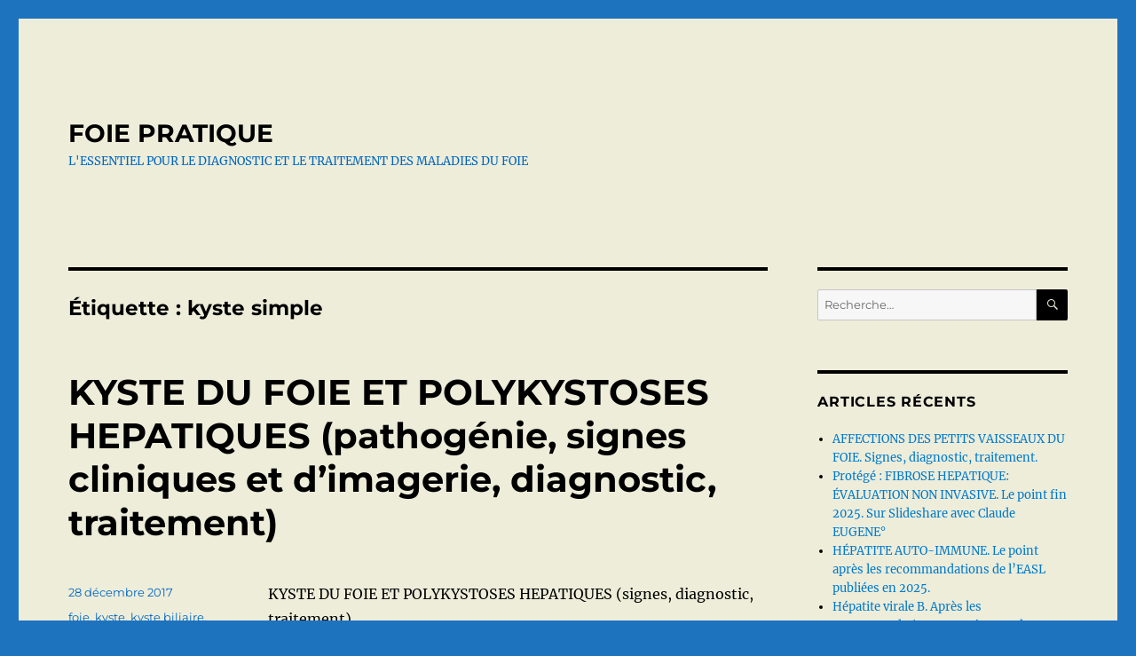

--- FILE ---
content_type: text/html; charset=UTF-8
request_url: http://foiepratique.fr/tag/kyste-simple/
body_size: 16932
content:
<!DOCTYPE html>
<html lang="fr-FR" class="no-js">
<head>
	<meta charset="UTF-8">
	<meta name="viewport" content="width=device-width, initial-scale=1.0">
	<link rel="profile" href="https://gmpg.org/xfn/11">
		<script>
(function(html){html.className = html.className.replace(/\bno-js\b/,'js')})(document.documentElement);
//# sourceURL=twentysixteen_javascript_detection
</script>
<meta name='robots' content='index, follow, max-image-preview:large, max-snippet:-1, max-video-preview:-1' />

	<!-- This site is optimized with the Yoast SEO plugin v26.7 - https://yoast.com/wordpress/plugins/seo/ -->
	<title>kyste simple Archives - FOIE PRATIQUE</title>
	<link rel="canonical" href="http://foiepratique.fr/tag/kyste-simple/" />
	<meta property="og:locale" content="fr_FR" />
	<meta property="og:type" content="article" />
	<meta property="og:title" content="kyste simple Archives - FOIE PRATIQUE" />
	<meta property="og:url" content="http://foiepratique.fr/tag/kyste-simple/" />
	<meta property="og:site_name" content="FOIE PRATIQUE" />
	<meta name="twitter:card" content="summary_large_image" />
	<script type="application/ld+json" class="yoast-schema-graph">{"@context":"https://schema.org","@graph":[{"@type":"CollectionPage","@id":"http://foiepratique.fr/tag/kyste-simple/","url":"http://foiepratique.fr/tag/kyste-simple/","name":"kyste simple Archives - FOIE PRATIQUE","isPartOf":{"@id":"http://foiepratique.fr/#website"},"breadcrumb":{"@id":"http://foiepratique.fr/tag/kyste-simple/#breadcrumb"},"inLanguage":"fr-FR"},{"@type":"BreadcrumbList","@id":"http://foiepratique.fr/tag/kyste-simple/#breadcrumb","itemListElement":[{"@type":"ListItem","position":1,"name":"Accueil","item":"http://foiepratique.fr/"},{"@type":"ListItem","position":2,"name":"kyste simple"}]},{"@type":"WebSite","@id":"http://foiepratique.fr/#website","url":"http://foiepratique.fr/","name":"FOIE PRATIQUE","description":"L&#039;ESSENTIEL POUR LE DIAGNOSTIC ET LE TRAITEMENT DES MALADIES DU FOIE","publisher":{"@id":"http://foiepratique.fr/#/schema/person/b274464b4883029a62f6f4271b155ad2"},"potentialAction":[{"@type":"SearchAction","target":{"@type":"EntryPoint","urlTemplate":"http://foiepratique.fr/?s={search_term_string}"},"query-input":{"@type":"PropertyValueSpecification","valueRequired":true,"valueName":"search_term_string"}}],"inLanguage":"fr-FR"},{"@type":["Person","Organization"],"@id":"http://foiepratique.fr/#/schema/person/b274464b4883029a62f6f4271b155ad2","name":"Claude EUGENE","image":{"@type":"ImageObject","inLanguage":"fr-FR","@id":"http://foiepratique.fr/#/schema/person/image/","url":"https://secure.gravatar.com/avatar/b2e95dadfe2bff30265472f84eedde85a6a69cb1cd7efdbce0fc8ec5a60a42fe?s=96&d=mm&r=g","contentUrl":"https://secure.gravatar.com/avatar/b2e95dadfe2bff30265472f84eedde85a6a69cb1cd7efdbce0fc8ec5a60a42fe?s=96&d=mm&r=g","caption":"Claude EUGENE"},"logo":{"@id":"http://foiepratique.fr/#/schema/person/image/"},"description":"Dr Claude EUGENE Expérience : Médecine hospitalière (Chef de Service d'Hépato-Gastroentérologie au CHI de POISSY-ST-GERMAIN-EN-LAYE. Médecine libérale (Clinique Saint-Louis). Publications : journaux comme le Quotidien du Médecin, Livres, Site internet de l'AFEF (Association pour l'Etude du Foie), articles dans des revues à comité de lecture.","sameAs":["http://foiepratique.fr"]}]}</script>
	<!-- / Yoast SEO plugin. -->


<link rel='dns-prefetch' href='//stats.wp.com' />
<link rel='dns-prefetch' href='//v0.wordpress.com' />
<link rel='preconnect' href='//i0.wp.com' />
<link rel="alternate" type="application/rss+xml" title="FOIE PRATIQUE &raquo; Flux" href="http://foiepratique.fr/feed/" />
<link rel="alternate" type="application/rss+xml" title="FOIE PRATIQUE &raquo; Flux des commentaires" href="http://foiepratique.fr/comments/feed/" />
<link rel="alternate" type="application/rss+xml" title="FOIE PRATIQUE &raquo; Flux de l’étiquette kyste simple" href="http://foiepratique.fr/tag/kyste-simple/feed/" />
		<!-- This site uses the Google Analytics by ExactMetrics plugin v8.11.1 - Using Analytics tracking - https://www.exactmetrics.com/ -->
							<script src="//www.googletagmanager.com/gtag/js?id=G-9X1CJLPTS8"  data-cfasync="false" data-wpfc-render="false" async></script>
			<script data-cfasync="false" data-wpfc-render="false">
				var em_version = '8.11.1';
				var em_track_user = true;
				var em_no_track_reason = '';
								var ExactMetricsDefaultLocations = {"page_location":"http:\/\/foiepratique.fr\/tag\/kyste-simple\/"};
								if ( typeof ExactMetricsPrivacyGuardFilter === 'function' ) {
					var ExactMetricsLocations = (typeof ExactMetricsExcludeQuery === 'object') ? ExactMetricsPrivacyGuardFilter( ExactMetricsExcludeQuery ) : ExactMetricsPrivacyGuardFilter( ExactMetricsDefaultLocations );
				} else {
					var ExactMetricsLocations = (typeof ExactMetricsExcludeQuery === 'object') ? ExactMetricsExcludeQuery : ExactMetricsDefaultLocations;
				}

								var disableStrs = [
										'ga-disable-G-9X1CJLPTS8',
									];

				/* Function to detect opted out users */
				function __gtagTrackerIsOptedOut() {
					for (var index = 0; index < disableStrs.length; index++) {
						if (document.cookie.indexOf(disableStrs[index] + '=true') > -1) {
							return true;
						}
					}

					return false;
				}

				/* Disable tracking if the opt-out cookie exists. */
				if (__gtagTrackerIsOptedOut()) {
					for (var index = 0; index < disableStrs.length; index++) {
						window[disableStrs[index]] = true;
					}
				}

				/* Opt-out function */
				function __gtagTrackerOptout() {
					for (var index = 0; index < disableStrs.length; index++) {
						document.cookie = disableStrs[index] + '=true; expires=Thu, 31 Dec 2099 23:59:59 UTC; path=/';
						window[disableStrs[index]] = true;
					}
				}

				if ('undefined' === typeof gaOptout) {
					function gaOptout() {
						__gtagTrackerOptout();
					}
				}
								window.dataLayer = window.dataLayer || [];

				window.ExactMetricsDualTracker = {
					helpers: {},
					trackers: {},
				};
				if (em_track_user) {
					function __gtagDataLayer() {
						dataLayer.push(arguments);
					}

					function __gtagTracker(type, name, parameters) {
						if (!parameters) {
							parameters = {};
						}

						if (parameters.send_to) {
							__gtagDataLayer.apply(null, arguments);
							return;
						}

						if (type === 'event') {
														parameters.send_to = exactmetrics_frontend.v4_id;
							var hookName = name;
							if (typeof parameters['event_category'] !== 'undefined') {
								hookName = parameters['event_category'] + ':' + name;
							}

							if (typeof ExactMetricsDualTracker.trackers[hookName] !== 'undefined') {
								ExactMetricsDualTracker.trackers[hookName](parameters);
							} else {
								__gtagDataLayer('event', name, parameters);
							}
							
						} else {
							__gtagDataLayer.apply(null, arguments);
						}
					}

					__gtagTracker('js', new Date());
					__gtagTracker('set', {
						'developer_id.dNDMyYj': true,
											});
					if ( ExactMetricsLocations.page_location ) {
						__gtagTracker('set', ExactMetricsLocations);
					}
										__gtagTracker('config', 'G-9X1CJLPTS8', {"forceSSL":"true"} );
										window.gtag = __gtagTracker;										(function () {
						/* https://developers.google.com/analytics/devguides/collection/analyticsjs/ */
						/* ga and __gaTracker compatibility shim. */
						var noopfn = function () {
							return null;
						};
						var newtracker = function () {
							return new Tracker();
						};
						var Tracker = function () {
							return null;
						};
						var p = Tracker.prototype;
						p.get = noopfn;
						p.set = noopfn;
						p.send = function () {
							var args = Array.prototype.slice.call(arguments);
							args.unshift('send');
							__gaTracker.apply(null, args);
						};
						var __gaTracker = function () {
							var len = arguments.length;
							if (len === 0) {
								return;
							}
							var f = arguments[len - 1];
							if (typeof f !== 'object' || f === null || typeof f.hitCallback !== 'function') {
								if ('send' === arguments[0]) {
									var hitConverted, hitObject = false, action;
									if ('event' === arguments[1]) {
										if ('undefined' !== typeof arguments[3]) {
											hitObject = {
												'eventAction': arguments[3],
												'eventCategory': arguments[2],
												'eventLabel': arguments[4],
												'value': arguments[5] ? arguments[5] : 1,
											}
										}
									}
									if ('pageview' === arguments[1]) {
										if ('undefined' !== typeof arguments[2]) {
											hitObject = {
												'eventAction': 'page_view',
												'page_path': arguments[2],
											}
										}
									}
									if (typeof arguments[2] === 'object') {
										hitObject = arguments[2];
									}
									if (typeof arguments[5] === 'object') {
										Object.assign(hitObject, arguments[5]);
									}
									if ('undefined' !== typeof arguments[1].hitType) {
										hitObject = arguments[1];
										if ('pageview' === hitObject.hitType) {
											hitObject.eventAction = 'page_view';
										}
									}
									if (hitObject) {
										action = 'timing' === arguments[1].hitType ? 'timing_complete' : hitObject.eventAction;
										hitConverted = mapArgs(hitObject);
										__gtagTracker('event', action, hitConverted);
									}
								}
								return;
							}

							function mapArgs(args) {
								var arg, hit = {};
								var gaMap = {
									'eventCategory': 'event_category',
									'eventAction': 'event_action',
									'eventLabel': 'event_label',
									'eventValue': 'event_value',
									'nonInteraction': 'non_interaction',
									'timingCategory': 'event_category',
									'timingVar': 'name',
									'timingValue': 'value',
									'timingLabel': 'event_label',
									'page': 'page_path',
									'location': 'page_location',
									'title': 'page_title',
									'referrer' : 'page_referrer',
								};
								for (arg in args) {
																		if (!(!args.hasOwnProperty(arg) || !gaMap.hasOwnProperty(arg))) {
										hit[gaMap[arg]] = args[arg];
									} else {
										hit[arg] = args[arg];
									}
								}
								return hit;
							}

							try {
								f.hitCallback();
							} catch (ex) {
							}
						};
						__gaTracker.create = newtracker;
						__gaTracker.getByName = newtracker;
						__gaTracker.getAll = function () {
							return [];
						};
						__gaTracker.remove = noopfn;
						__gaTracker.loaded = true;
						window['__gaTracker'] = __gaTracker;
					})();
									} else {
										console.log("");
					(function () {
						function __gtagTracker() {
							return null;
						}

						window['__gtagTracker'] = __gtagTracker;
						window['gtag'] = __gtagTracker;
					})();
									}
			</script>
							<!-- / Google Analytics by ExactMetrics -->
		<style id='wp-img-auto-sizes-contain-inline-css'>
img:is([sizes=auto i],[sizes^="auto," i]){contain-intrinsic-size:3000px 1500px}
/*# sourceURL=wp-img-auto-sizes-contain-inline-css */
</style>
<link rel='stylesheet' id='twentysixteen-jetpack-css' href='http://foiepratique.fr/wp-content/plugins/jetpack/modules/theme-tools/compat/twentysixteen.css?ver=15.4' media='all' />
<style id='wp-emoji-styles-inline-css'>

	img.wp-smiley, img.emoji {
		display: inline !important;
		border: none !important;
		box-shadow: none !important;
		height: 1em !important;
		width: 1em !important;
		margin: 0 0.07em !important;
		vertical-align: -0.1em !important;
		background: none !important;
		padding: 0 !important;
	}
/*# sourceURL=wp-emoji-styles-inline-css */
</style>
<style id='wp-block-library-inline-css'>
:root{--wp-block-synced-color:#7a00df;--wp-block-synced-color--rgb:122,0,223;--wp-bound-block-color:var(--wp-block-synced-color);--wp-editor-canvas-background:#ddd;--wp-admin-theme-color:#007cba;--wp-admin-theme-color--rgb:0,124,186;--wp-admin-theme-color-darker-10:#006ba1;--wp-admin-theme-color-darker-10--rgb:0,107,160.5;--wp-admin-theme-color-darker-20:#005a87;--wp-admin-theme-color-darker-20--rgb:0,90,135;--wp-admin-border-width-focus:2px}@media (min-resolution:192dpi){:root{--wp-admin-border-width-focus:1.5px}}.wp-element-button{cursor:pointer}:root .has-very-light-gray-background-color{background-color:#eee}:root .has-very-dark-gray-background-color{background-color:#313131}:root .has-very-light-gray-color{color:#eee}:root .has-very-dark-gray-color{color:#313131}:root .has-vivid-green-cyan-to-vivid-cyan-blue-gradient-background{background:linear-gradient(135deg,#00d084,#0693e3)}:root .has-purple-crush-gradient-background{background:linear-gradient(135deg,#34e2e4,#4721fb 50%,#ab1dfe)}:root .has-hazy-dawn-gradient-background{background:linear-gradient(135deg,#faaca8,#dad0ec)}:root .has-subdued-olive-gradient-background{background:linear-gradient(135deg,#fafae1,#67a671)}:root .has-atomic-cream-gradient-background{background:linear-gradient(135deg,#fdd79a,#004a59)}:root .has-nightshade-gradient-background{background:linear-gradient(135deg,#330968,#31cdcf)}:root .has-midnight-gradient-background{background:linear-gradient(135deg,#020381,#2874fc)}:root{--wp--preset--font-size--normal:16px;--wp--preset--font-size--huge:42px}.has-regular-font-size{font-size:1em}.has-larger-font-size{font-size:2.625em}.has-normal-font-size{font-size:var(--wp--preset--font-size--normal)}.has-huge-font-size{font-size:var(--wp--preset--font-size--huge)}.has-text-align-center{text-align:center}.has-text-align-left{text-align:left}.has-text-align-right{text-align:right}.has-fit-text{white-space:nowrap!important}#end-resizable-editor-section{display:none}.aligncenter{clear:both}.items-justified-left{justify-content:flex-start}.items-justified-center{justify-content:center}.items-justified-right{justify-content:flex-end}.items-justified-space-between{justify-content:space-between}.screen-reader-text{border:0;clip-path:inset(50%);height:1px;margin:-1px;overflow:hidden;padding:0;position:absolute;width:1px;word-wrap:normal!important}.screen-reader-text:focus{background-color:#ddd;clip-path:none;color:#444;display:block;font-size:1em;height:auto;left:5px;line-height:normal;padding:15px 23px 14px;text-decoration:none;top:5px;width:auto;z-index:100000}html :where(.has-border-color){border-style:solid}html :where([style*=border-top-color]){border-top-style:solid}html :where([style*=border-right-color]){border-right-style:solid}html :where([style*=border-bottom-color]){border-bottom-style:solid}html :where([style*=border-left-color]){border-left-style:solid}html :where([style*=border-width]){border-style:solid}html :where([style*=border-top-width]){border-top-style:solid}html :where([style*=border-right-width]){border-right-style:solid}html :where([style*=border-bottom-width]){border-bottom-style:solid}html :where([style*=border-left-width]){border-left-style:solid}html :where(img[class*=wp-image-]){height:auto;max-width:100%}:where(figure){margin:0 0 1em}html :where(.is-position-sticky){--wp-admin--admin-bar--position-offset:var(--wp-admin--admin-bar--height,0px)}@media screen and (max-width:600px){html :where(.is-position-sticky){--wp-admin--admin-bar--position-offset:0px}}

/*# sourceURL=wp-block-library-inline-css */
</style><style id='global-styles-inline-css'>
:root{--wp--preset--aspect-ratio--square: 1;--wp--preset--aspect-ratio--4-3: 4/3;--wp--preset--aspect-ratio--3-4: 3/4;--wp--preset--aspect-ratio--3-2: 3/2;--wp--preset--aspect-ratio--2-3: 2/3;--wp--preset--aspect-ratio--16-9: 16/9;--wp--preset--aspect-ratio--9-16: 9/16;--wp--preset--color--black: #000000;--wp--preset--color--cyan-bluish-gray: #abb8c3;--wp--preset--color--white: #fff;--wp--preset--color--pale-pink: #f78da7;--wp--preset--color--vivid-red: #cf2e2e;--wp--preset--color--luminous-vivid-orange: #ff6900;--wp--preset--color--luminous-vivid-amber: #fcb900;--wp--preset--color--light-green-cyan: #7bdcb5;--wp--preset--color--vivid-green-cyan: #00d084;--wp--preset--color--pale-cyan-blue: #8ed1fc;--wp--preset--color--vivid-cyan-blue: #0693e3;--wp--preset--color--vivid-purple: #9b51e0;--wp--preset--color--dark-gray: #1a1a1a;--wp--preset--color--medium-gray: #686868;--wp--preset--color--light-gray: #e5e5e5;--wp--preset--color--blue-gray: #4d545c;--wp--preset--color--bright-blue: #007acc;--wp--preset--color--light-blue: #9adffd;--wp--preset--color--dark-brown: #402b30;--wp--preset--color--medium-brown: #774e24;--wp--preset--color--dark-red: #640c1f;--wp--preset--color--bright-red: #ff675f;--wp--preset--color--yellow: #ffef8e;--wp--preset--gradient--vivid-cyan-blue-to-vivid-purple: linear-gradient(135deg,rgb(6,147,227) 0%,rgb(155,81,224) 100%);--wp--preset--gradient--light-green-cyan-to-vivid-green-cyan: linear-gradient(135deg,rgb(122,220,180) 0%,rgb(0,208,130) 100%);--wp--preset--gradient--luminous-vivid-amber-to-luminous-vivid-orange: linear-gradient(135deg,rgb(252,185,0) 0%,rgb(255,105,0) 100%);--wp--preset--gradient--luminous-vivid-orange-to-vivid-red: linear-gradient(135deg,rgb(255,105,0) 0%,rgb(207,46,46) 100%);--wp--preset--gradient--very-light-gray-to-cyan-bluish-gray: linear-gradient(135deg,rgb(238,238,238) 0%,rgb(169,184,195) 100%);--wp--preset--gradient--cool-to-warm-spectrum: linear-gradient(135deg,rgb(74,234,220) 0%,rgb(151,120,209) 20%,rgb(207,42,186) 40%,rgb(238,44,130) 60%,rgb(251,105,98) 80%,rgb(254,248,76) 100%);--wp--preset--gradient--blush-light-purple: linear-gradient(135deg,rgb(255,206,236) 0%,rgb(152,150,240) 100%);--wp--preset--gradient--blush-bordeaux: linear-gradient(135deg,rgb(254,205,165) 0%,rgb(254,45,45) 50%,rgb(107,0,62) 100%);--wp--preset--gradient--luminous-dusk: linear-gradient(135deg,rgb(255,203,112) 0%,rgb(199,81,192) 50%,rgb(65,88,208) 100%);--wp--preset--gradient--pale-ocean: linear-gradient(135deg,rgb(255,245,203) 0%,rgb(182,227,212) 50%,rgb(51,167,181) 100%);--wp--preset--gradient--electric-grass: linear-gradient(135deg,rgb(202,248,128) 0%,rgb(113,206,126) 100%);--wp--preset--gradient--midnight: linear-gradient(135deg,rgb(2,3,129) 0%,rgb(40,116,252) 100%);--wp--preset--font-size--small: 13px;--wp--preset--font-size--medium: 20px;--wp--preset--font-size--large: 36px;--wp--preset--font-size--x-large: 42px;--wp--preset--spacing--20: 0.44rem;--wp--preset--spacing--30: 0.67rem;--wp--preset--spacing--40: 1rem;--wp--preset--spacing--50: 1.5rem;--wp--preset--spacing--60: 2.25rem;--wp--preset--spacing--70: 3.38rem;--wp--preset--spacing--80: 5.06rem;--wp--preset--shadow--natural: 6px 6px 9px rgba(0, 0, 0, 0.2);--wp--preset--shadow--deep: 12px 12px 50px rgba(0, 0, 0, 0.4);--wp--preset--shadow--sharp: 6px 6px 0px rgba(0, 0, 0, 0.2);--wp--preset--shadow--outlined: 6px 6px 0px -3px rgb(255, 255, 255), 6px 6px rgb(0, 0, 0);--wp--preset--shadow--crisp: 6px 6px 0px rgb(0, 0, 0);}:where(.is-layout-flex){gap: 0.5em;}:where(.is-layout-grid){gap: 0.5em;}body .is-layout-flex{display: flex;}.is-layout-flex{flex-wrap: wrap;align-items: center;}.is-layout-flex > :is(*, div){margin: 0;}body .is-layout-grid{display: grid;}.is-layout-grid > :is(*, div){margin: 0;}:where(.wp-block-columns.is-layout-flex){gap: 2em;}:where(.wp-block-columns.is-layout-grid){gap: 2em;}:where(.wp-block-post-template.is-layout-flex){gap: 1.25em;}:where(.wp-block-post-template.is-layout-grid){gap: 1.25em;}.has-black-color{color: var(--wp--preset--color--black) !important;}.has-cyan-bluish-gray-color{color: var(--wp--preset--color--cyan-bluish-gray) !important;}.has-white-color{color: var(--wp--preset--color--white) !important;}.has-pale-pink-color{color: var(--wp--preset--color--pale-pink) !important;}.has-vivid-red-color{color: var(--wp--preset--color--vivid-red) !important;}.has-luminous-vivid-orange-color{color: var(--wp--preset--color--luminous-vivid-orange) !important;}.has-luminous-vivid-amber-color{color: var(--wp--preset--color--luminous-vivid-amber) !important;}.has-light-green-cyan-color{color: var(--wp--preset--color--light-green-cyan) !important;}.has-vivid-green-cyan-color{color: var(--wp--preset--color--vivid-green-cyan) !important;}.has-pale-cyan-blue-color{color: var(--wp--preset--color--pale-cyan-blue) !important;}.has-vivid-cyan-blue-color{color: var(--wp--preset--color--vivid-cyan-blue) !important;}.has-vivid-purple-color{color: var(--wp--preset--color--vivid-purple) !important;}.has-black-background-color{background-color: var(--wp--preset--color--black) !important;}.has-cyan-bluish-gray-background-color{background-color: var(--wp--preset--color--cyan-bluish-gray) !important;}.has-white-background-color{background-color: var(--wp--preset--color--white) !important;}.has-pale-pink-background-color{background-color: var(--wp--preset--color--pale-pink) !important;}.has-vivid-red-background-color{background-color: var(--wp--preset--color--vivid-red) !important;}.has-luminous-vivid-orange-background-color{background-color: var(--wp--preset--color--luminous-vivid-orange) !important;}.has-luminous-vivid-amber-background-color{background-color: var(--wp--preset--color--luminous-vivid-amber) !important;}.has-light-green-cyan-background-color{background-color: var(--wp--preset--color--light-green-cyan) !important;}.has-vivid-green-cyan-background-color{background-color: var(--wp--preset--color--vivid-green-cyan) !important;}.has-pale-cyan-blue-background-color{background-color: var(--wp--preset--color--pale-cyan-blue) !important;}.has-vivid-cyan-blue-background-color{background-color: var(--wp--preset--color--vivid-cyan-blue) !important;}.has-vivid-purple-background-color{background-color: var(--wp--preset--color--vivid-purple) !important;}.has-black-border-color{border-color: var(--wp--preset--color--black) !important;}.has-cyan-bluish-gray-border-color{border-color: var(--wp--preset--color--cyan-bluish-gray) !important;}.has-white-border-color{border-color: var(--wp--preset--color--white) !important;}.has-pale-pink-border-color{border-color: var(--wp--preset--color--pale-pink) !important;}.has-vivid-red-border-color{border-color: var(--wp--preset--color--vivid-red) !important;}.has-luminous-vivid-orange-border-color{border-color: var(--wp--preset--color--luminous-vivid-orange) !important;}.has-luminous-vivid-amber-border-color{border-color: var(--wp--preset--color--luminous-vivid-amber) !important;}.has-light-green-cyan-border-color{border-color: var(--wp--preset--color--light-green-cyan) !important;}.has-vivid-green-cyan-border-color{border-color: var(--wp--preset--color--vivid-green-cyan) !important;}.has-pale-cyan-blue-border-color{border-color: var(--wp--preset--color--pale-cyan-blue) !important;}.has-vivid-cyan-blue-border-color{border-color: var(--wp--preset--color--vivid-cyan-blue) !important;}.has-vivid-purple-border-color{border-color: var(--wp--preset--color--vivid-purple) !important;}.has-vivid-cyan-blue-to-vivid-purple-gradient-background{background: var(--wp--preset--gradient--vivid-cyan-blue-to-vivid-purple) !important;}.has-light-green-cyan-to-vivid-green-cyan-gradient-background{background: var(--wp--preset--gradient--light-green-cyan-to-vivid-green-cyan) !important;}.has-luminous-vivid-amber-to-luminous-vivid-orange-gradient-background{background: var(--wp--preset--gradient--luminous-vivid-amber-to-luminous-vivid-orange) !important;}.has-luminous-vivid-orange-to-vivid-red-gradient-background{background: var(--wp--preset--gradient--luminous-vivid-orange-to-vivid-red) !important;}.has-very-light-gray-to-cyan-bluish-gray-gradient-background{background: var(--wp--preset--gradient--very-light-gray-to-cyan-bluish-gray) !important;}.has-cool-to-warm-spectrum-gradient-background{background: var(--wp--preset--gradient--cool-to-warm-spectrum) !important;}.has-blush-light-purple-gradient-background{background: var(--wp--preset--gradient--blush-light-purple) !important;}.has-blush-bordeaux-gradient-background{background: var(--wp--preset--gradient--blush-bordeaux) !important;}.has-luminous-dusk-gradient-background{background: var(--wp--preset--gradient--luminous-dusk) !important;}.has-pale-ocean-gradient-background{background: var(--wp--preset--gradient--pale-ocean) !important;}.has-electric-grass-gradient-background{background: var(--wp--preset--gradient--electric-grass) !important;}.has-midnight-gradient-background{background: var(--wp--preset--gradient--midnight) !important;}.has-small-font-size{font-size: var(--wp--preset--font-size--small) !important;}.has-medium-font-size{font-size: var(--wp--preset--font-size--medium) !important;}.has-large-font-size{font-size: var(--wp--preset--font-size--large) !important;}.has-x-large-font-size{font-size: var(--wp--preset--font-size--x-large) !important;}
/*# sourceURL=global-styles-inline-css */
</style>

<style id='classic-theme-styles-inline-css'>
/*! This file is auto-generated */
.wp-block-button__link{color:#fff;background-color:#32373c;border-radius:9999px;box-shadow:none;text-decoration:none;padding:calc(.667em + 2px) calc(1.333em + 2px);font-size:1.125em}.wp-block-file__button{background:#32373c;color:#fff;text-decoration:none}
/*# sourceURL=/wp-includes/css/classic-themes.min.css */
</style>
<link rel='stylesheet' id='twentysixteen-fonts-css' href='http://foiepratique.fr/wp-content/themes/twentysixteen/fonts/merriweather-plus-montserrat-plus-inconsolata.css?ver=20230328' media='all' />
<link rel='stylesheet' id='genericons-css' href='http://foiepratique.fr/wp-content/plugins/jetpack/_inc/genericons/genericons/genericons.css?ver=3.1' media='all' />
<link rel='stylesheet' id='twentysixteen-style-css' href='http://foiepratique.fr/wp-content/themes/twentysixteen/style.css?ver=20251202' media='all' />
<style id='twentysixteen-style-inline-css'>

		/* Custom Page Background Color */
		.site {
			background-color: #ededda;
		}

		mark,
		ins,
		button,
		button[disabled]:hover,
		button[disabled]:focus,
		input[type="button"],
		input[type="button"][disabled]:hover,
		input[type="button"][disabled]:focus,
		input[type="reset"],
		input[type="reset"][disabled]:hover,
		input[type="reset"][disabled]:focus,
		input[type="submit"],
		input[type="submit"][disabled]:hover,
		input[type="submit"][disabled]:focus,
		.menu-toggle.toggled-on,
		.menu-toggle.toggled-on:hover,
		.menu-toggle.toggled-on:focus,
		.pagination .prev,
		.pagination .next,
		.pagination .prev:hover,
		.pagination .prev:focus,
		.pagination .next:hover,
		.pagination .next:focus,
		.pagination .nav-links:before,
		.pagination .nav-links:after,
		.widget_calendar tbody a,
		.widget_calendar tbody a:hover,
		.widget_calendar tbody a:focus,
		.page-links a,
		.page-links a:hover,
		.page-links a:focus {
			color: #ededda;
		}

		@media screen and (min-width: 56.875em) {
			.main-navigation ul ul li {
				background-color: #ededda;
			}

			.main-navigation ul ul:after {
				border-top-color: #ededda;
				border-bottom-color: #ededda;
			}
		}
	

		/* Custom Main Text Color */
		body,
		blockquote cite,
		blockquote small,
		.main-navigation a,
		.menu-toggle,
		.dropdown-toggle,
		.social-navigation a,
		.post-navigation a,
		.pagination a:hover,
		.pagination a:focus,
		.widget-title a,
		.site-branding .site-title a,
		.entry-title a,
		.page-links > .page-links-title,
		.comment-author,
		.comment-reply-title small a:hover,
		.comment-reply-title small a:focus {
			color: #000000;
		}

		blockquote,
		.menu-toggle.toggled-on,
		.menu-toggle.toggled-on:hover,
		.menu-toggle.toggled-on:focus,
		.post-navigation,
		.post-navigation div + div,
		.pagination,
		.widget,
		.page-header,
		.page-links a,
		.comments-title,
		.comment-reply-title {
			border-color: #000000;
		}

		button,
		button[disabled]:hover,
		button[disabled]:focus,
		input[type="button"],
		input[type="button"][disabled]:hover,
		input[type="button"][disabled]:focus,
		input[type="reset"],
		input[type="reset"][disabled]:hover,
		input[type="reset"][disabled]:focus,
		input[type="submit"],
		input[type="submit"][disabled]:hover,
		input[type="submit"][disabled]:focus,
		.menu-toggle.toggled-on,
		.menu-toggle.toggled-on:hover,
		.menu-toggle.toggled-on:focus,
		.pagination:before,
		.pagination:after,
		.pagination .prev,
		.pagination .next,
		.page-links a {
			background-color: #000000;
		}

		/* Border Color */
		fieldset,
		pre,
		abbr,
		acronym,
		table,
		th,
		td,
		input[type="date"],
		input[type="time"],
		input[type="datetime-local"],
		input[type="week"],
		input[type="month"],
		input[type="text"],
		input[type="email"],
		input[type="url"],
		input[type="password"],
		input[type="search"],
		input[type="tel"],
		input[type="number"],
		textarea,
		.main-navigation li,
		.main-navigation .primary-menu,
		.menu-toggle,
		.dropdown-toggle:after,
		.social-navigation a,
		.image-navigation,
		.comment-navigation,
		.tagcloud a,
		.entry-content,
		.entry-summary,
		.page-links a,
		.page-links > span,
		.comment-list article,
		.comment-list .pingback,
		.comment-list .trackback,
		.comment-reply-link,
		.no-comments,
		.widecolumn .mu_register .mu_alert {
			border-color: rgba( 0, 0, 0, 0.2);
		}

		hr,
		code {
			background-color: rgba( 0, 0, 0, 0.2);
		}

		@media screen and (min-width: 56.875em) {
			.main-navigation ul ul,
			.main-navigation ul ul li {
				border-color: rgba( 0, 0, 0, 0.2);
			}

			.main-navigation ul ul:before {
				border-top-color: rgba( 0, 0, 0, 0.2);
				border-bottom-color: rgba( 0, 0, 0, 0.2);
			}
		}
	

		/* Custom Secondary Text Color */

		/**
		 * IE8 and earlier will drop any block with CSS3 selectors.
		 * Do not combine these styles with the next block.
		 */
		body:not(.search-results) .entry-summary {
			color: #0066bf;
		}

		blockquote,
		.post-password-form label,
		a:hover,
		a:focus,
		a:active,
		.post-navigation .meta-nav,
		.image-navigation,
		.comment-navigation,
		.widget_recent_entries .post-date,
		.widget_rss .rss-date,
		.widget_rss cite,
		.site-description,
		.author-bio,
		.entry-footer,
		.entry-footer a,
		.sticky-post,
		.taxonomy-description,
		.entry-caption,
		.comment-metadata,
		.pingback .edit-link,
		.comment-metadata a,
		.pingback .comment-edit-link,
		.comment-form label,
		.comment-notes,
		.comment-awaiting-moderation,
		.logged-in-as,
		.form-allowed-tags,
		.site-info,
		.site-info a,
		.wp-caption .wp-caption-text,
		.gallery-caption,
		.widecolumn label,
		.widecolumn .mu_register label {
			color: #0066bf;
		}

		.widget_calendar tbody a:hover,
		.widget_calendar tbody a:focus {
			background-color: #0066bf;
		}
	
/*# sourceURL=twentysixteen-style-inline-css */
</style>
<link rel='stylesheet' id='twentysixteen-block-style-css' href='http://foiepratique.fr/wp-content/themes/twentysixteen/css/blocks.css?ver=20240817' media='all' />
<link rel='stylesheet' id='sharedaddy-css' href='http://foiepratique.fr/wp-content/plugins/jetpack/modules/sharedaddy/sharing.css?ver=15.4' media='all' />
<link rel='stylesheet' id='social-logos-css' href='http://foiepratique.fr/wp-content/plugins/jetpack/_inc/social-logos/social-logos.min.css?ver=15.4' media='all' />
<script src="http://foiepratique.fr/wp-content/plugins/google-analytics-dashboard-for-wp/assets/js/frontend-gtag.min.js?ver=8.11.1" id="exactmetrics-frontend-script-js" async data-wp-strategy="async"></script>
<script data-cfasync="false" data-wpfc-render="false" id='exactmetrics-frontend-script-js-extra'>var exactmetrics_frontend = {"js_events_tracking":"true","download_extensions":"zip,mp3,mpeg,pdf,docx,pptx,xlsx,rar","inbound_paths":"[{\"path\":\"\\\/go\\\/\",\"label\":\"affiliate\"},{\"path\":\"\\\/recommend\\\/\",\"label\":\"affiliate\"}]","home_url":"http:\/\/foiepratique.fr","hash_tracking":"false","v4_id":"G-9X1CJLPTS8"};</script>
<script src="http://foiepratique.fr/wp-includes/js/jquery/jquery.min.js?ver=3.7.1" id="jquery-core-js"></script>
<script src="http://foiepratique.fr/wp-includes/js/jquery/jquery-migrate.min.js?ver=3.4.1" id="jquery-migrate-js"></script>
<script id="twentysixteen-script-js-extra">
var screenReaderText = {"expand":"ouvrir le sous-menu","collapse":"fermer le sous-menu"};
//# sourceURL=twentysixteen-script-js-extra
</script>
<script src="http://foiepratique.fr/wp-content/themes/twentysixteen/js/functions.js?ver=20230629" id="twentysixteen-script-js" defer data-wp-strategy="defer"></script>
<link rel="https://api.w.org/" href="http://foiepratique.fr/wp-json/" /><link rel="alternate" title="JSON" type="application/json" href="http://foiepratique.fr/wp-json/wp/v2/tags/472" /><link rel="EditURI" type="application/rsd+xml" title="RSD" href="http://foiepratique.fr/xmlrpc.php?rsd" />
<meta name="generator" content="WordPress 6.9" />
	<style>img#wpstats{display:none}</style>
		<style>.recentcomments a{display:inline !important;padding:0 !important;margin:0 !important;}</style><style id="custom-background-css">
body.custom-background { background-color: #1e73be; }
</style>
	</head>

<body class="archive tag tag-kyste-simple tag-472 custom-background wp-embed-responsive wp-theme-twentysixteen hfeed">
<div id="page" class="site">
	<div class="site-inner">
		<a class="skip-link screen-reader-text" href="#content">
			Aller au contenu		</a>

		<header id="masthead" class="site-header">
			<div class="site-header-main">
				<div class="site-branding">
											<p class="site-title"><a href="http://foiepratique.fr/" rel="home" >FOIE PRATIQUE</a></p>
												<p class="site-description">L&#039;ESSENTIEL POUR LE DIAGNOSTIC ET LE TRAITEMENT DES MALADIES DU FOIE</p>
									</div><!-- .site-branding -->

							</div><!-- .site-header-main -->

					</header><!-- .site-header -->

		<div id="content" class="site-content">

	<div id="primary" class="content-area">
		<main id="main" class="site-main">

		
			<header class="page-header">
				<h1 class="page-title">Étiquette : <span>kyste simple</span></h1>			</header><!-- .page-header -->

			
<article id="post-320" class="post-320 post type-post status-publish format-standard hentry category-foie category-kyste category-kyste-biliaire category-polykystose-hepatique tag-analogue-de-la-somatostatine tag-chirurgie tag-complexes-de-von-meyenburg tag-cystadenocarcinome tag-cystadenome tag-diagnostic tag-fenestration tag-fibrose-hepatique-congenitale tag-kyste-biliaire tag-kyste-du-foie tag-kyste-simple tag-maladie-de-caroli tag-polykystose tag-polykystose-hepatique tag-polykystose-hepatique-et-renale tag-polykystose-hepatique-isolee tag-ponction-aspiration tag-syndrome-de-caroli tag-traitement tag-transplantation-du-foie">
	<header class="entry-header">
		
		<h2 class="entry-title"><a href="http://foiepratique.fr/kyste-du-foie-et-polykystoses-hepatiques-pathogenie-signes-cliniques-et-dimagerie-diagnostic-traitement/" rel="bookmark">KYSTE DU FOIE ET POLYKYSTOSES HEPATIQUES (pathogénie, signes cliniques et d&rsquo;imagerie, diagnostic, traitement)</a></h2>	</header><!-- .entry-header -->

	
	
	<div class="entry-content">
		<p>KYSTE DU FOIE ET POLYKYSTOSES HEPATIQUES (signes, diagnostic, traitement)<br />
Pour voir le topo : clic sur le https://www.slideshare.net/DocteurClaudeEugenDo/kystes-du-foie-et-polykystoses-hepatiques-signes-diagnostic-traitement</p>
<div class="sharedaddy sd-sharing-enabled"><div class="robots-nocontent sd-block sd-social sd-social-icon sd-sharing"><h3 class="sd-title">Partager :</h3><div class="sd-content"><ul><li class="share-twitter"><a rel="nofollow noopener noreferrer"
				data-shared="sharing-twitter-320"
				class="share-twitter sd-button share-icon no-text"
				href="http://foiepratique.fr/kyste-du-foie-et-polykystoses-hepatiques-pathogenie-signes-cliniques-et-dimagerie-diagnostic-traitement/?share=twitter"
				target="_blank"
				aria-labelledby="sharing-twitter-320"
				>
				<span id="sharing-twitter-320" hidden>Cliquer pour partager sur X(ouvre dans une nouvelle fenêtre)</span>
				<span>X</span>
			</a></li><li class="share-facebook"><a rel="nofollow noopener noreferrer"
				data-shared="sharing-facebook-320"
				class="share-facebook sd-button share-icon no-text"
				href="http://foiepratique.fr/kyste-du-foie-et-polykystoses-hepatiques-pathogenie-signes-cliniques-et-dimagerie-diagnostic-traitement/?share=facebook"
				target="_blank"
				aria-labelledby="sharing-facebook-320"
				>
				<span id="sharing-facebook-320" hidden>Cliquez pour partager sur Facebook(ouvre dans une nouvelle fenêtre)</span>
				<span>Facebook</span>
			</a></li><li class="share-print"><a rel="nofollow noopener noreferrer"
				data-shared="sharing-print-320"
				class="share-print sd-button share-icon no-text"
				href="http://foiepratique.fr/kyste-du-foie-et-polykystoses-hepatiques-pathogenie-signes-cliniques-et-dimagerie-diagnostic-traitement/?share=print"
				target="_blank"
				aria-labelledby="sharing-print-320"
				>
				<span id="sharing-print-320" hidden>Cliquer pour imprimer(ouvre dans une nouvelle fenêtre)</span>
				<span>Imprimer</span>
			</a></li><li class="share-email"><a rel="nofollow noopener noreferrer"
				data-shared="sharing-email-320"
				class="share-email sd-button share-icon no-text"
				href="mailto:?subject=%5BArticle%20partag%C3%A9%5D%20KYSTE%20DU%20FOIE%20ET%20POLYKYSTOSES%20HEPATIQUES%20%28pathog%C3%A9nie%2C%20signes%20cliniques%20et%20d%27imagerie%2C%20diagnostic%2C%20traitement%29&#038;body=http%3A%2F%2Ffoiepratique.fr%2Fkyste-du-foie-et-polykystoses-hepatiques-pathogenie-signes-cliniques-et-dimagerie-diagnostic-traitement%2F&#038;share=email"
				target="_blank"
				aria-labelledby="sharing-email-320"
				data-email-share-error-title="Votre messagerie est-elle configurée ?" data-email-share-error-text="Si vous rencontrez des problèmes de partage par e-mail, votre messagerie n’est peut-être pas configurée pour votre navigateur. Vous devrez peut-être créer vous-même une nouvelle messagerie." data-email-share-nonce="19a2d711fd" data-email-share-track-url="http://foiepratique.fr/kyste-du-foie-et-polykystoses-hepatiques-pathogenie-signes-cliniques-et-dimagerie-diagnostic-traitement/?share=email">
				<span id="sharing-email-320" hidden>Cliquer pour envoyer un lien par e-mail à un ami(ouvre dans une nouvelle fenêtre)</span>
				<span>E-mail</span>
			</a></li><li class="share-linkedin"><a rel="nofollow noopener noreferrer"
				data-shared="sharing-linkedin-320"
				class="share-linkedin sd-button share-icon no-text"
				href="http://foiepratique.fr/kyste-du-foie-et-polykystoses-hepatiques-pathogenie-signes-cliniques-et-dimagerie-diagnostic-traitement/?share=linkedin"
				target="_blank"
				aria-labelledby="sharing-linkedin-320"
				>
				<span id="sharing-linkedin-320" hidden>Cliquez pour partager sur LinkedIn(ouvre dans une nouvelle fenêtre)</span>
				<span>LinkedIn</span>
			</a></li><li class="share-end"></li></ul></div></div></div>	</div><!-- .entry-content -->

	<footer class="entry-footer">
		<span class="byline"><img alt='' src='https://secure.gravatar.com/avatar/b2e95dadfe2bff30265472f84eedde85a6a69cb1cd7efdbce0fc8ec5a60a42fe?s=49&#038;d=mm&#038;r=g' srcset='https://secure.gravatar.com/avatar/b2e95dadfe2bff30265472f84eedde85a6a69cb1cd7efdbce0fc8ec5a60a42fe?s=98&#038;d=mm&#038;r=g 2x' class='avatar avatar-49 photo' height='49' width='49' decoding='async'/><span class="screen-reader-text">Auteur </span><span class="author vcard"><a class="url fn n" href="http://foiepratique.fr/author/admin1476/">Claude EUGENE</a></span></span><span class="posted-on"><span class="screen-reader-text">Publié le </span><a href="http://foiepratique.fr/kyste-du-foie-et-polykystoses-hepatiques-pathogenie-signes-cliniques-et-dimagerie-diagnostic-traitement/" rel="bookmark"><time class="entry-date published" datetime="2017-12-28T14:46:46+01:00">28 décembre 2017</time><time class="updated" datetime="2017-12-28T14:52:56+01:00">28 décembre 2017</time></a></span><span class="cat-links"><span class="screen-reader-text">Catégories </span><a href="http://foiepratique.fr/category/foie/" rel="category tag">foie</a>, <a href="http://foiepratique.fr/category/kyste/" rel="category tag">kyste</a>, <a href="http://foiepratique.fr/category/kyste-biliaire/" rel="category tag">kyste biliaire</a>, <a href="http://foiepratique.fr/category/polykystose-hepatique/" rel="category tag">polykystose hépatique</a></span><span class="tags-links"><span class="screen-reader-text">Étiquettes </span><a href="http://foiepratique.fr/tag/analogue-de-la-somatostatine/" rel="tag">analogue de la somatostatine</a>, <a href="http://foiepratique.fr/tag/chirurgie/" rel="tag">chirurgie</a>, <a href="http://foiepratique.fr/tag/complexes-de-von-meyenburg/" rel="tag">complexes de von Meyenburg</a>, <a href="http://foiepratique.fr/tag/cystadenocarcinome/" rel="tag">cystadénocarcinome</a>, <a href="http://foiepratique.fr/tag/cystadenome/" rel="tag">cystadénome</a>, <a href="http://foiepratique.fr/tag/diagnostic/" rel="tag">diagnostic</a>, <a href="http://foiepratique.fr/tag/fenestration/" rel="tag">fenestration</a>, <a href="http://foiepratique.fr/tag/fibrose-hepatique-congenitale/" rel="tag">fibrose hépatique congénitale</a>, <a href="http://foiepratique.fr/tag/kyste-biliaire/" rel="tag">kyste biliaire</a>, <a href="http://foiepratique.fr/tag/kyste-du-foie/" rel="tag">kyste du foie</a>, <a href="http://foiepratique.fr/tag/kyste-simple/" rel="tag">kyste simple</a>, <a href="http://foiepratique.fr/tag/maladie-de-caroli/" rel="tag">maladie de Caroli</a>, <a href="http://foiepratique.fr/tag/polykystose/" rel="tag">polykystose</a>, <a href="http://foiepratique.fr/tag/polykystose-hepatique/" rel="tag">polykystose hépatique</a>, <a href="http://foiepratique.fr/tag/polykystose-hepatique-et-renale/" rel="tag">polykystose hépatique et rénale</a>, <a href="http://foiepratique.fr/tag/polykystose-hepatique-isolee/" rel="tag">polykystose hépatique isolée</a>, <a href="http://foiepratique.fr/tag/ponction-aspiration/" rel="tag">ponction-aspiration</a>, <a href="http://foiepratique.fr/tag/syndrome-de-caroli/" rel="tag">syndrome de Caroli</a>, <a href="http://foiepratique.fr/tag/traitement/" rel="tag">traitement</a>, <a href="http://foiepratique.fr/tag/transplantation-du-foie/" rel="tag">transplantation du foie</a></span><span class="comments-link"><a href="http://foiepratique.fr/kyste-du-foie-et-polykystoses-hepatiques-pathogenie-signes-cliniques-et-dimagerie-diagnostic-traitement/#respond">Laisser un commentaire<span class="screen-reader-text"> sur KYSTE DU FOIE ET POLYKYSTOSES HEPATIQUES (pathogénie, signes cliniques et d&rsquo;imagerie, diagnostic, traitement)</span></a></span>			</footer><!-- .entry-footer -->
</article><!-- #post-320 -->

		</main><!-- .site-main -->
	</div><!-- .content-area -->


	<aside id="secondary" class="sidebar widget-area">
		<section id="search-2" class="widget widget_search">
<form role="search" method="get" class="search-form" action="http://foiepratique.fr/">
	<label>
		<span class="screen-reader-text">
			Recherche pour :		</span>
		<input type="search" class="search-field" placeholder="Recherche&hellip;" value="" name="s" />
	</label>
	<button type="submit" class="search-submit"><span class="screen-reader-text">
		Recherche	</span></button>
</form>
</section>
		<section id="recent-posts-2" class="widget widget_recent_entries">
		<h2 class="widget-title">Articles récents</h2><nav aria-label="Articles récents">
		<ul>
											<li>
					<a href="http://foiepratique.fr/affections-des-petits-vaisseaux-du-foie-signes-diagnostic-traitement/">AFFECTIONS DES PETITS VAISSEAUX DU FOIE. Signes, diagnostic, traitement.</a>
									</li>
											<li>
					<a href="http://foiepratique.fr/fibrose-evaluation-non-invasive-le-point-fin-2025/">Protégé : FIBROSE HEPATIQUE: ÉVALUATION NON INVASIVE. Le point fin 2025. Sur Slideshare avec Claude EUGENE°</a>
									</li>
											<li>
					<a href="http://foiepratique.fr/hepatite-auto-immune-le-point-apres-les-recommandations-de-leasl-publiees-en-2025/">HÉPATITE AUTO-IMMUNE. Le point après les recommandations de l&rsquo;EASL publiées en 2025.</a>
									</li>
											<li>
					<a href="http://foiepratique.fr/hepatite-virale-b-apres-les-recommandations-europeennes-de-2025/">Hépatite virale B. Après les recommandations européennes de 2025.</a>
									</li>
											<li>
					<a href="http://foiepratique.fr/carcinome-hepatocellulaire-le-point-apres-les-recommandations-francaises-afef-et-europeennes-easl-de-2025/">Carcinome hépatocellulaire. Le point après les recommandations françaises (AFEF) et européennes (EASL) de 2025.</a>
									</li>
					</ul>

		</nav></section><section id="recent-comments-2" class="widget widget_recent_comments"><h2 class="widget-title">Commentaires récents</h2><nav aria-label="Commentaires récents"><ul id="recentcomments"><li class="recentcomments"><span class="comment-author-link">EL KHAYARI MARYAME</span> dans <a href="http://foiepratique.fr/hepatite-virale-b-apres-les-recommandations-europeennes-de-2025/#comment-54825">Hépatite virale B. Après les recommandations européennes de 2025.</a></li><li class="recentcomments"><span class="comment-author-link"><a href="http://foiepratique.fr" class="url" rel="ugc">Claude EUGENE</a></span> dans <a href="http://foiepratique.fr/hepatite-virale-b-le-point-en-2018/#comment-1004">HEPATITE VIRALE B : LE POINT EN 2018</a></li><li class="recentcomments"><span class="comment-author-link"><a href="http://foiepratique.fr" class="url" rel="ugc">Claude EUGENE</a></span> dans <a href="http://foiepratique.fr/maladies-du-foie-topos-disponibles/#comment-85">TOPOS DISPONIBLES</a></li></ul></nav></section><section id="pages-2" class="widget widget_pages"><h2 class="widget-title">Dr Claude EUGENE</h2><nav aria-label="Dr Claude EUGENE">
			<ul>
				<li class="page_item page-item-2"><a href="http://foiepratique.fr/page-d-exemple/">Dr Claude EUGENE Quelle expérience ?</a></li>
<li class="page_item page-item-551"><a href="http://foiepratique.fr/">En cas de problème avec un lien, merci d&rsquo;aller directement sur Slideshare pour chercher le topo</a></li>
			</ul>

			</nav></section><section id="archives-2" class="widget widget_archive"><h2 class="widget-title">Archives</h2><nav aria-label="Archives">
			<ul>
					<li><a href='http://foiepratique.fr/2025/12/'>décembre 2025</a></li>
	<li><a href='http://foiepratique.fr/2025/11/'>novembre 2025</a></li>
	<li><a href='http://foiepratique.fr/2025/10/'>octobre 2025</a></li>
	<li><a href='http://foiepratique.fr/2025/09/'>septembre 2025</a></li>
	<li><a href='http://foiepratique.fr/2025/06/'>juin 2025</a></li>
	<li><a href='http://foiepratique.fr/2025/03/'>mars 2025</a></li>
	<li><a href='http://foiepratique.fr/2025/02/'>février 2025</a></li>
	<li><a href='http://foiepratique.fr/2024/12/'>décembre 2024</a></li>
	<li><a href='http://foiepratique.fr/2024/05/'>mai 2024</a></li>
	<li><a href='http://foiepratique.fr/2023/11/'>novembre 2023</a></li>
	<li><a href='http://foiepratique.fr/2023/09/'>septembre 2023</a></li>
	<li><a href='http://foiepratique.fr/2023/08/'>août 2023</a></li>
	<li><a href='http://foiepratique.fr/2023/01/'>janvier 2023</a></li>
	<li><a href='http://foiepratique.fr/2022/09/'>septembre 2022</a></li>
	<li><a href='http://foiepratique.fr/2022/05/'>mai 2022</a></li>
	<li><a href='http://foiepratique.fr/2022/02/'>février 2022</a></li>
	<li><a href='http://foiepratique.fr/2022/01/'>janvier 2022</a></li>
	<li><a href='http://foiepratique.fr/2021/12/'>décembre 2021</a></li>
	<li><a href='http://foiepratique.fr/2021/11/'>novembre 2021</a></li>
	<li><a href='http://foiepratique.fr/2021/09/'>septembre 2021</a></li>
	<li><a href='http://foiepratique.fr/2021/08/'>août 2021</a></li>
	<li><a href='http://foiepratique.fr/2021/04/'>avril 2021</a></li>
	<li><a href='http://foiepratique.fr/2021/02/'>février 2021</a></li>
	<li><a href='http://foiepratique.fr/2021/01/'>janvier 2021</a></li>
	<li><a href='http://foiepratique.fr/2020/12/'>décembre 2020</a></li>
	<li><a href='http://foiepratique.fr/2020/11/'>novembre 2020</a></li>
	<li><a href='http://foiepratique.fr/2020/10/'>octobre 2020</a></li>
	<li><a href='http://foiepratique.fr/2020/09/'>septembre 2020</a></li>
	<li><a href='http://foiepratique.fr/2020/07/'>juillet 2020</a></li>
	<li><a href='http://foiepratique.fr/2020/06/'>juin 2020</a></li>
	<li><a href='http://foiepratique.fr/2020/05/'>mai 2020</a></li>
	<li><a href='http://foiepratique.fr/2020/04/'>avril 2020</a></li>
	<li><a href='http://foiepratique.fr/2020/03/'>mars 2020</a></li>
	<li><a href='http://foiepratique.fr/2020/02/'>février 2020</a></li>
	<li><a href='http://foiepratique.fr/2020/01/'>janvier 2020</a></li>
	<li><a href='http://foiepratique.fr/2019/12/'>décembre 2019</a></li>
	<li><a href='http://foiepratique.fr/2019/11/'>novembre 2019</a></li>
	<li><a href='http://foiepratique.fr/2019/10/'>octobre 2019</a></li>
	<li><a href='http://foiepratique.fr/2019/09/'>septembre 2019</a></li>
	<li><a href='http://foiepratique.fr/2019/08/'>août 2019</a></li>
	<li><a href='http://foiepratique.fr/2019/07/'>juillet 2019</a></li>
	<li><a href='http://foiepratique.fr/2019/06/'>juin 2019</a></li>
	<li><a href='http://foiepratique.fr/2019/05/'>mai 2019</a></li>
	<li><a href='http://foiepratique.fr/2019/04/'>avril 2019</a></li>
	<li><a href='http://foiepratique.fr/2019/03/'>mars 2019</a></li>
	<li><a href='http://foiepratique.fr/2019/02/'>février 2019</a></li>
	<li><a href='http://foiepratique.fr/2019/01/'>janvier 2019</a></li>
	<li><a href='http://foiepratique.fr/2018/12/'>décembre 2018</a></li>
	<li><a href='http://foiepratique.fr/2018/11/'>novembre 2018</a></li>
	<li><a href='http://foiepratique.fr/2018/10/'>octobre 2018</a></li>
	<li><a href='http://foiepratique.fr/2018/06/'>juin 2018</a></li>
	<li><a href='http://foiepratique.fr/2018/04/'>avril 2018</a></li>
	<li><a href='http://foiepratique.fr/2018/03/'>mars 2018</a></li>
	<li><a href='http://foiepratique.fr/2018/02/'>février 2018</a></li>
	<li><a href='http://foiepratique.fr/2018/01/'>janvier 2018</a></li>
	<li><a href='http://foiepratique.fr/2017/12/'>décembre 2017</a></li>
	<li><a href='http://foiepratique.fr/2017/11/'>novembre 2017</a></li>
	<li><a href='http://foiepratique.fr/2017/10/'>octobre 2017</a></li>
	<li><a href='http://foiepratique.fr/2017/09/'>septembre 2017</a></li>
	<li><a href='http://foiepratique.fr/2017/08/'>août 2017</a></li>
	<li><a href='http://foiepratique.fr/2017/07/'>juillet 2017</a></li>
	<li><a href='http://foiepratique.fr/2017/06/'>juin 2017</a></li>
	<li><a href='http://foiepratique.fr/2017/05/'>mai 2017</a></li>
	<li><a href='http://foiepratique.fr/2017/04/'>avril 2017</a></li>
	<li><a href='http://foiepratique.fr/2017/03/'>mars 2017</a></li>
	<li><a href='http://foiepratique.fr/2017/02/'>février 2017</a></li>
			</ul>

			</nav></section><section id="categories-2" class="widget widget_categories"><h2 class="widget-title">Catégories</h2><nav aria-label="Catégories">
			<ul>
					<li class="cat-item cat-item-68"><a href="http://foiepratique.fr/category/aceruloplasminemie/">aceruloplasminémie</a>
</li>
	<li class="cat-item cat-item-373"><a href="http://foiepratique.fr/category/activite-physique/">activité physique</a>
</li>
	<li class="cat-item cat-item-361"><a href="http://foiepratique.fr/category/acute-on-chronic-liver-failure/">acute-on-chronic liver failure</a>
</li>
	<li class="cat-item cat-item-203"><a href="http://foiepratique.fr/category/adenome/">adénome</a>
</li>
	<li class="cat-item cat-item-264"><a href="http://foiepratique.fr/category/analogues-nucleosidiques/">analogues nucléosidiques</a>
</li>
	<li class="cat-item cat-item-265"><a href="http://foiepratique.fr/category/analogues-nucleotidiques/">analogues nucléotidiques</a>
</li>
	<li class="cat-item cat-item-202"><a href="http://foiepratique.fr/category/angiome/">angiome</a>
</li>
	<li class="cat-item cat-item-235"><a href="http://foiepratique.fr/category/ascite/">ascite</a>
</li>
	<li class="cat-item cat-item-6"><a href="http://foiepratique.fr/category/bienvenue/">BIENVENUE</a>
</li>
	<li class="cat-item cat-item-307"><a href="http://foiepratique.fr/category/bilan/">bilan</a>
</li>
	<li class="cat-item cat-item-4"><a href="http://foiepratique.fr/category/bilan-hepatique/">BILAN HEPATIQUE</a>
</li>
	<li class="cat-item cat-item-90"><a href="http://foiepratique.fr/category/bilirubine/">bilirubine</a>
</li>
	<li class="cat-item cat-item-88"><a href="http://foiepratique.fr/category/biologie-hepatique/">biologie hépatique</a>
</li>
	<li class="cat-item cat-item-83"><a href="http://foiepratique.fr/category/budd-chiari/">Budd-Chiari</a>
</li>
	<li class="cat-item cat-item-61"><a href="http://foiepratique.fr/category/calcul-biiiaire/">CALCUL BIIIAIRE</a>
</li>
	<li class="cat-item cat-item-241"><a href="http://foiepratique.fr/category/cancer/">cancer</a>
</li>
	<li class="cat-item cat-item-117"><a href="http://foiepratique.fr/category/cancer-du-foie/">cancer du foie</a>
</li>
	<li class="cat-item cat-item-116"><a href="http://foiepratique.fr/category/carcinome-hepatocellulaire/">carcinome hépatocellulaire</a>
</li>
	<li class="cat-item cat-item-115"><a href="http://foiepratique.fr/category/chc/">CHC</a>
</li>
	<li class="cat-item cat-item-409"><a href="http://foiepratique.fr/category/cholangiocarcinome/">cholangiocarcinome</a>
</li>
	<li class="cat-item cat-item-410"><a href="http://foiepratique.fr/category/cholangiocarcinome-intrahepatique/">cholangiocarcinome intrahépatique</a>
</li>
	<li class="cat-item cat-item-423"><a href="http://foiepratique.fr/category/cholangite-a-igg4/">cholangite à IgG4</a>
</li>
	<li class="cat-item cat-item-93"><a href="http://foiepratique.fr/category/cholangite-biliaire-primitive/">cholangite biliaire primitive</a>
</li>
	<li class="cat-item cat-item-5"><a href="http://foiepratique.fr/category/cholangite-sclerosante/">CHOLANGITE SCLEROSANTE</a>
</li>
	<li class="cat-item cat-item-20"><a href="http://foiepratique.fr/category/cholestase/">cholestase</a>
</li>
	<li class="cat-item cat-item-15"><a href="http://foiepratique.fr/category/cholestase-gravidique/">cholestase gravidique</a>
</li>
	<li class="cat-item cat-item-181"><a href="http://foiepratique.fr/category/cirrhose/">cirrhose</a>
</li>
	<li class="cat-item cat-item-173"><a href="http://foiepratique.fr/category/cirrhose-alcoolique/">cirrhose alcoolique</a>
</li>
	<li class="cat-item cat-item-92"><a href="http://foiepratique.fr/category/cirrhose-biliaire-primitive/">cirrhose biliaire primitive</a>
</li>
	<li class="cat-item cat-item-959"><a href="http://foiepratique.fr/category/cla/">cla</a>
</li>
	<li class="cat-item cat-item-452"><a href="http://foiepratique.fr/category/coagulation/">coagulation</a>
</li>
	<li class="cat-item cat-item-353"><a href="http://foiepratique.fr/category/complement-alimentaire/">complément alimentaire</a>
</li>
	<li class="cat-item cat-item-591"><a href="http://foiepratique.fr/category/consommation-moderee-dalcool/">consommation modérée d&#039;alcool</a>
</li>
	<li class="cat-item cat-item-633"><a href="http://foiepratique.fr/category/deficit-en-alpha-1-antitrypsine/">déficit en alpha-1 antitrypsine</a>
</li>
	<li class="cat-item cat-item-370"><a href="http://foiepratique.fr/category/diabete/">diabète</a>
</li>
	<li class="cat-item cat-item-248"><a href="http://foiepratique.fr/category/diuretiques/">diurétiques</a>
</li>
	<li class="cat-item cat-item-542"><a href="http://foiepratique.fr/category/encephalopathie/">encéphalopathie</a>
</li>
	<li class="cat-item cat-item-182"><a href="http://foiepratique.fr/category/encephalopathie-hepatique/">encéphalopathie hepatique</a>
</li>
	<li class="cat-item cat-item-103"><a href="http://foiepratique.fr/category/endoscopie/">endoscopie</a>
</li>
	<li class="cat-item cat-item-266"><a href="http://foiepratique.fr/category/entecavir/">entecavir</a>
</li>
	<li class="cat-item cat-item-374"><a href="http://foiepratique.fr/category/exercice-physique/">exercice physique</a>
</li>
	<li class="cat-item cat-item-380"><a href="http://foiepratique.fr/category/fer/">fer</a>
</li>
	<li class="cat-item cat-item-82"><a href="http://foiepratique.fr/category/ferritine/">ferritine</a>
</li>
	<li class="cat-item cat-item-233"><a href="http://foiepratique.fr/category/fibroscan/">FIBROSCAN*</a>
</li>
	<li class="cat-item cat-item-371"><a href="http://foiepratique.fr/category/fibrose/">fibrose</a>
</li>
	<li class="cat-item cat-item-200"><a href="http://foiepratique.fr/category/foie/">foie</a>
</li>
	<li class="cat-item cat-item-583"><a href="http://foiepratique.fr/category/foie-cardiaque/">FOIE CARDIAQUE</a>
</li>
	<li class="cat-item cat-item-582"><a href="http://foiepratique.fr/category/foie-congestif/">FOIE CONGESTIF</a>
</li>
	<li class="cat-item cat-item-17"><a href="http://foiepratique.fr/category/foie-et-grossesse/">Foie et grossesse</a>
</li>
	<li class="cat-item cat-item-301"><a href="http://foiepratique.fr/category/foie-gras/">foie gras</a>
</li>
	<li class="cat-item cat-item-368"><a href="http://foiepratique.fr/category/foie-gras-non-alcoolique/">foie gras non alcoolique</a>
</li>
	<li class="cat-item cat-item-104"><a href="http://foiepratique.fr/category/gastroscopie/">gastroscopie</a>
</li>
	<li class="cat-item cat-item-377"><a href="http://foiepratique.fr/category/ggt/">GGT</a>
</li>
	<li class="cat-item cat-item-503"><a href="http://foiepratique.fr/category/granulomatose-hepatique/">granulomatose hépatique</a>
</li>
	<li class="cat-item cat-item-504"><a href="http://foiepratique.fr/category/granulome-du-foie/">granulome du foie</a>
</li>
	<li class="cat-item cat-item-328"><a href="http://foiepratique.fr/category/grossesse/">grossesse</a>
</li>
	<li class="cat-item cat-item-12"><a href="http://foiepratique.fr/category/hellp-syndrome/">HELLP syndrome</a>
</li>
	<li class="cat-item cat-item-67"><a href="http://foiepratique.fr/category/hemochromatose/">hemochromatose</a>
</li>
	<li class="cat-item cat-item-313"><a href="http://foiepratique.fr/category/hemorragie-digestive/">hémorragie digestive</a>
</li>
	<li class="cat-item cat-item-7"><a href="http://foiepratique.fr/category/hepatite/">hepatite</a>
</li>
	<li class="cat-item cat-item-347"><a href="http://foiepratique.fr/category/hepatite-2/">hépatite</a>
</li>
	<li class="cat-item cat-item-171"><a href="http://foiepratique.fr/category/hepatite-alcoolique/">hépatite alcoolique</a>
</li>
	<li class="cat-item cat-item-18"><a href="http://foiepratique.fr/category/hepatite-auto-immune/">hépatite auto-immune</a>
</li>
	<li class="cat-item cat-item-3"><a href="http://foiepratique.fr/category/hepatite-b/">HEPATITE B</a>
</li>
	<li class="cat-item cat-item-2"><a href="http://foiepratique.fr/category/hepatite-c/">HEPATITE C</a>
</li>
	<li class="cat-item cat-item-402"><a href="http://foiepratique.fr/category/hepatite-delta/">hepatite delta</a>
</li>
	<li class="cat-item cat-item-339"><a href="http://foiepratique.fr/category/hepatite-e/">hépatite E</a>
</li>
	<li class="cat-item cat-item-228"><a href="http://foiepratique.fr/category/hepatite-fulminante/">hépatite fulminante</a>
</li>
	<li class="cat-item cat-item-227"><a href="http://foiepratique.fr/category/hepatite-grave/">hépatite grave</a>
</li>
	<li class="cat-item cat-item-262"><a href="http://foiepratique.fr/category/hepatite-virale-b/">hépatite virale B</a>
</li>
	<li class="cat-item cat-item-403"><a href="http://foiepratique.fr/category/hepatite-virale-delta/">hépatite virale delta</a>
</li>
	<li class="cat-item cat-item-340"><a href="http://foiepratique.fr/category/hepatite-virale-e/">hépatite virale E</a>
</li>
	<li class="cat-item cat-item-350"><a href="http://foiepratique.fr/category/herbes-medicinales/">herbes médicinales</a>
</li>
	<li class="cat-item cat-item-14"><a href="http://foiepratique.fr/category/hyperemesis-gravidarum/">hyperemesis gravidarum</a>
</li>
	<li class="cat-item cat-item-66"><a href="http://foiepratique.fr/category/hyperferritinemie/">hyperferritinémie</a>
</li>
	<li class="cat-item cat-item-204"><a href="http://foiepratique.fr/category/hyperplasie-nodulaire-focale/">hyperplasie nodulaire focale</a>
</li>
	<li class="cat-item cat-item-87"><a href="http://foiepratique.fr/category/hypertension-portale/">hypertension portale</a>
</li>
	<li class="cat-item cat-item-91"><a href="http://foiepratique.fr/category/hypertension-portale-idiopathique/">HYPERTENSION PORTALE IDIOPATHIQUE</a>
</li>
	<li class="cat-item cat-item-612"><a href="http://foiepratique.fr/category/hyponatremie/">hyponatrémie</a>
</li>
	<li class="cat-item cat-item-19"><a href="http://foiepratique.fr/category/ictere/">ictère</a>
</li>
	<li class="cat-item cat-item-425"><a href="http://foiepratique.fr/category/igg4/">IgG4</a>
</li>
	<li class="cat-item cat-item-318"><a href="http://foiepratique.fr/category/cirrhose/infection/">infection</a>
</li>
	<li class="cat-item cat-item-226"><a href="http://foiepratique.fr/category/insuffisance-hepatique/">insuffisance hepatique</a>
</li>
	<li class="cat-item cat-item-352"><a href="http://foiepratique.fr/category/insuffisance-hepatique-2/">insuffisance hépatique</a>
</li>
	<li class="cat-item cat-item-360"><a href="http://foiepratique.fr/category/insuffisance-hepatique-aigue/">insuffisance hépatique aiguë</a>
</li>
	<li class="cat-item cat-item-467"><a href="http://foiepratique.fr/category/kyste/">kyste</a>
</li>
	<li class="cat-item cat-item-469"><a href="http://foiepratique.fr/category/kyste-biliaire/">kyste biliaire</a>
</li>
	<li class="cat-item cat-item-59"><a href="http://foiepratique.fr/category/lithiase-biliaire/">LITHIASE BILIAIRE</a>
</li>
	<li class="cat-item cat-item-60"><a href="http://foiepratique.fr/category/lithiase-vesiculaire/">LITHIASE VESICULAIRE</a>
</li>
	<li class="cat-item cat-item-436"><a href="http://foiepratique.fr/category/lpac-syndrome/">LPAC syndrome</a>
</li>
	<li class="cat-item cat-item-420"><a href="http://foiepratique.fr/category/maladie-a-igg4/">maladie à IgG4</a>
</li>
	<li class="cat-item cat-item-560"><a href="http://foiepratique.fr/category/maladie-de-la-ferroportine/">maladie de la ferroportine</a>
</li>
	<li class="cat-item cat-item-85"><a href="http://foiepratique.fr/category/maladie-veine-occlusive/">maladie veine-occlusive</a>
</li>
	<li class="cat-item cat-item-624"><a href="http://foiepratique.fr/category/maladies-alcooliques-du-foie/">maladies alcooliques du foie</a>
</li>
	<li class="cat-item cat-item-35"><a href="http://foiepratique.fr/category/maladies-vasculaires-du-foie/">Maladies vasculaires du foie</a>
</li>
	<li class="cat-item cat-item-113"><a href="http://foiepratique.fr/category/nafld/">NAFLD</a>
</li>
	<li class="cat-item cat-item-114"><a href="http://foiepratique.fr/category/nash/">NASH</a>
</li>
	<li class="cat-item cat-item-1"><a href="http://foiepratique.fr/category/non-classe/">Non classé</a>
</li>
	<li class="cat-item cat-item-421"><a href="http://foiepratique.fr/category/pancreas/">pancréas</a>
</li>
	<li class="cat-item cat-item-424"><a href="http://foiepratique.fr/category/pancreatite-autoimmune/">pancréatite autoimmune</a>
</li>
	<li class="cat-item cat-item-468"><a href="http://foiepratique.fr/category/polykystose-hepatique/">polykystose hépatique</a>
</li>
	<li class="cat-item cat-item-634"><a href="http://foiepratique.fr/category/portage-inactif-du-virus-b/">portage inactif du virus B</a>
</li>
	<li class="cat-item cat-item-1002"><a href="http://foiepratique.fr/category/sante-et-medecine/">Santé et médecine</a>
</li>
	<li class="cat-item cat-item-302"><a href="http://foiepratique.fr/category/steatohepatite/">steatohépatite</a>
</li>
	<li class="cat-item cat-item-367"><a href="http://foiepratique.fr/category/steatohepatite-2/">stéatohépatite</a>
</li>
	<li class="cat-item cat-item-112"><a href="http://foiepratique.fr/category/steatohepatite-non-alcoolique/">stéatohépatite non alcoolique</a>
</li>
	<li class="cat-item cat-item-80"><a href="http://foiepratique.fr/category/steatose/">stéatose</a>
</li>
	<li class="cat-item cat-item-11"><a href="http://foiepratique.fr/category/steatose-aigue-gravidique/">steatose aigue gravidique</a>
</li>
	<li class="cat-item cat-item-300"><a href="http://foiepratique.fr/category/steatose-hepatique/">steatose hépatique</a>
</li>
	<li class="cat-item cat-item-326"><a href="http://foiepratique.fr/category/steatose-hepatique-aigue/">stéatose hépatique aigue</a>
</li>
	<li class="cat-item cat-item-327"><a href="http://foiepratique.fr/category/steatose-hepatique-aigue-gravidique/">stéatose hépatique aiguë gravidique</a>
</li>
	<li class="cat-item cat-item-369"><a href="http://foiepratique.fr/category/steatose-metabolique/">stéatose métabolique</a>
</li>
	<li class="cat-item cat-item-81"><a href="http://foiepratique.fr/category/surcharge-en-fer/">surcharge en fer</a>
</li>
	<li class="cat-item cat-item-543"><a href="http://foiepratique.fr/category/syndrome-hepatorenal/">syndrome hépatorénal</a>
</li>
	<li class="cat-item cat-item-79"><a href="http://foiepratique.fr/category/syndrome-metabolique/">syndrome métabolique</a>
</li>
	<li class="cat-item cat-item-84"><a href="http://foiepratique.fr/category/thrombose-porte/">thrombose porte</a>
</li>
	<li class="cat-item cat-item-9"><a href="http://foiepratique.fr/category/transaminases/">transaminases</a>
</li>
	<li class="cat-item cat-item-174"><a href="http://foiepratique.fr/category/transplantation-du-foie/">transplantation du foie</a>
</li>
	<li class="cat-item cat-item-362"><a href="http://foiepratique.fr/category/transplantation-hepatique/">transplantation hépatique</a>
</li>
	<li class="cat-item cat-item-994"><a href="http://foiepratique.fr/category/tumeur-du-foie/">tumeur du foie</a>
</li>
	<li class="cat-item cat-item-201"><a href="http://foiepratique.fr/category/tumeurs-benignes/">tumeurs bénignes</a>
</li>
	<li class="cat-item cat-item-422"><a href="http://foiepratique.fr/category/voies-biliaires/">voies biliaires</a>
</li>
			</ul>

			</nav></section><section id="meta-2" class="widget widget_meta"><h2 class="widget-title">Méta</h2><nav aria-label="Méta">
		<ul>
						<li><a rel="nofollow" href="http://foiepratique.fr/wp-login.php">Connexion</a></li>
			<li><a href="http://foiepratique.fr/feed/">Flux des publications</a></li>
			<li><a href="http://foiepratique.fr/comments/feed/">Flux des commentaires</a></li>

			<li><a href="https://fr.wordpress.org/">Site de WordPress-FR</a></li>
		</ul>

		</nav></section>	</aside><!-- .sidebar .widget-area -->

		</div><!-- .site-content -->

		<footer id="colophon" class="site-footer">
			
			
			<div class="site-info">
								<span class="site-title"><a href="http://foiepratique.fr/" rel="home">FOIE PRATIQUE</a></span>
								<a href="https://wordpress.org/" class="imprint">
					Fièrement propulsé par WordPress				</a>
			</div><!-- .site-info -->
		</footer><!-- .site-footer -->
	</div><!-- .site-inner -->
</div><!-- .site -->

<script type="speculationrules">
{"prefetch":[{"source":"document","where":{"and":[{"href_matches":"/*"},{"not":{"href_matches":["/wp-*.php","/wp-admin/*","/wp-content/uploads/*","/wp-content/*","/wp-content/plugins/*","/wp-content/themes/twentysixteen/*","/*\\?(.+)"]}},{"not":{"selector_matches":"a[rel~=\"nofollow\"]"}},{"not":{"selector_matches":".no-prefetch, .no-prefetch a"}}]},"eagerness":"conservative"}]}
</script>
	<div style="display:none">
			<div class="grofile-hash-map-e717c07abf58817b299ae53bd0261650">
		</div>
		</div>
		
	<script type="text/javascript">
		window.WPCOM_sharing_counts = {"http://foiepratique.fr/kyste-du-foie-et-polykystoses-hepatiques-pathogenie-signes-cliniques-et-dimagerie-diagnostic-traitement/":320};
	</script>
				<script id="jetpack-stats-js-before">
_stq = window._stq || [];
_stq.push([ "view", {"v":"ext","blog":"127599581","post":"0","tz":"1","srv":"foiepratique.fr","arch_tag":"kyste-simple","arch_results":"1","j":"1:15.4"} ]);
_stq.push([ "clickTrackerInit", "127599581", "0" ]);
//# sourceURL=jetpack-stats-js-before
</script>
<script src="https://stats.wp.com/e-202603.js" id="jetpack-stats-js" defer data-wp-strategy="defer"></script>
<script id="sharing-js-js-extra">
var sharing_js_options = {"lang":"en","counts":"1","is_stats_active":"1"};
//# sourceURL=sharing-js-js-extra
</script>
<script src="http://foiepratique.fr/wp-content/plugins/jetpack/_inc/build/sharedaddy/sharing.min.js?ver=15.4" id="sharing-js-js"></script>
<script id="sharing-js-js-after">
var windowOpen;
			( function () {
				function matches( el, sel ) {
					return !! (
						el.matches && el.matches( sel ) ||
						el.msMatchesSelector && el.msMatchesSelector( sel )
					);
				}

				document.body.addEventListener( 'click', function ( event ) {
					if ( ! event.target ) {
						return;
					}

					var el;
					if ( matches( event.target, 'a.share-twitter' ) ) {
						el = event.target;
					} else if ( event.target.parentNode && matches( event.target.parentNode, 'a.share-twitter' ) ) {
						el = event.target.parentNode;
					}

					if ( el ) {
						event.preventDefault();

						// If there's another sharing window open, close it.
						if ( typeof windowOpen !== 'undefined' ) {
							windowOpen.close();
						}
						windowOpen = window.open( el.getAttribute( 'href' ), 'wpcomtwitter', 'menubar=1,resizable=1,width=600,height=350' );
						return false;
					}
				} );
			} )();
var windowOpen;
			( function () {
				function matches( el, sel ) {
					return !! (
						el.matches && el.matches( sel ) ||
						el.msMatchesSelector && el.msMatchesSelector( sel )
					);
				}

				document.body.addEventListener( 'click', function ( event ) {
					if ( ! event.target ) {
						return;
					}

					var el;
					if ( matches( event.target, 'a.share-facebook' ) ) {
						el = event.target;
					} else if ( event.target.parentNode && matches( event.target.parentNode, 'a.share-facebook' ) ) {
						el = event.target.parentNode;
					}

					if ( el ) {
						event.preventDefault();

						// If there's another sharing window open, close it.
						if ( typeof windowOpen !== 'undefined' ) {
							windowOpen.close();
						}
						windowOpen = window.open( el.getAttribute( 'href' ), 'wpcomfacebook', 'menubar=1,resizable=1,width=600,height=400' );
						return false;
					}
				} );
			} )();
var windowOpen;
			( function () {
				function matches( el, sel ) {
					return !! (
						el.matches && el.matches( sel ) ||
						el.msMatchesSelector && el.msMatchesSelector( sel )
					);
				}

				document.body.addEventListener( 'click', function ( event ) {
					if ( ! event.target ) {
						return;
					}

					var el;
					if ( matches( event.target, 'a.share-linkedin' ) ) {
						el = event.target;
					} else if ( event.target.parentNode && matches( event.target.parentNode, 'a.share-linkedin' ) ) {
						el = event.target.parentNode;
					}

					if ( el ) {
						event.preventDefault();

						// If there's another sharing window open, close it.
						if ( typeof windowOpen !== 'undefined' ) {
							windowOpen.close();
						}
						windowOpen = window.open( el.getAttribute( 'href' ), 'wpcomlinkedin', 'menubar=1,resizable=1,width=580,height=450' );
						return false;
					}
				} );
			} )();
//# sourceURL=sharing-js-js-after
</script>
<script id="wp-emoji-settings" type="application/json">
{"baseUrl":"https://s.w.org/images/core/emoji/17.0.2/72x72/","ext":".png","svgUrl":"https://s.w.org/images/core/emoji/17.0.2/svg/","svgExt":".svg","source":{"concatemoji":"http://foiepratique.fr/wp-includes/js/wp-emoji-release.min.js?ver=6.9"}}
</script>
<script type="module">
/*! This file is auto-generated */
const a=JSON.parse(document.getElementById("wp-emoji-settings").textContent),o=(window._wpemojiSettings=a,"wpEmojiSettingsSupports"),s=["flag","emoji"];function i(e){try{var t={supportTests:e,timestamp:(new Date).valueOf()};sessionStorage.setItem(o,JSON.stringify(t))}catch(e){}}function c(e,t,n){e.clearRect(0,0,e.canvas.width,e.canvas.height),e.fillText(t,0,0);t=new Uint32Array(e.getImageData(0,0,e.canvas.width,e.canvas.height).data);e.clearRect(0,0,e.canvas.width,e.canvas.height),e.fillText(n,0,0);const a=new Uint32Array(e.getImageData(0,0,e.canvas.width,e.canvas.height).data);return t.every((e,t)=>e===a[t])}function p(e,t){e.clearRect(0,0,e.canvas.width,e.canvas.height),e.fillText(t,0,0);var n=e.getImageData(16,16,1,1);for(let e=0;e<n.data.length;e++)if(0!==n.data[e])return!1;return!0}function u(e,t,n,a){switch(t){case"flag":return n(e,"\ud83c\udff3\ufe0f\u200d\u26a7\ufe0f","\ud83c\udff3\ufe0f\u200b\u26a7\ufe0f")?!1:!n(e,"\ud83c\udde8\ud83c\uddf6","\ud83c\udde8\u200b\ud83c\uddf6")&&!n(e,"\ud83c\udff4\udb40\udc67\udb40\udc62\udb40\udc65\udb40\udc6e\udb40\udc67\udb40\udc7f","\ud83c\udff4\u200b\udb40\udc67\u200b\udb40\udc62\u200b\udb40\udc65\u200b\udb40\udc6e\u200b\udb40\udc67\u200b\udb40\udc7f");case"emoji":return!a(e,"\ud83e\u1fac8")}return!1}function f(e,t,n,a){let r;const o=(r="undefined"!=typeof WorkerGlobalScope&&self instanceof WorkerGlobalScope?new OffscreenCanvas(300,150):document.createElement("canvas")).getContext("2d",{willReadFrequently:!0}),s=(o.textBaseline="top",o.font="600 32px Arial",{});return e.forEach(e=>{s[e]=t(o,e,n,a)}),s}function r(e){var t=document.createElement("script");t.src=e,t.defer=!0,document.head.appendChild(t)}a.supports={everything:!0,everythingExceptFlag:!0},new Promise(t=>{let n=function(){try{var e=JSON.parse(sessionStorage.getItem(o));if("object"==typeof e&&"number"==typeof e.timestamp&&(new Date).valueOf()<e.timestamp+604800&&"object"==typeof e.supportTests)return e.supportTests}catch(e){}return null}();if(!n){if("undefined"!=typeof Worker&&"undefined"!=typeof OffscreenCanvas&&"undefined"!=typeof URL&&URL.createObjectURL&&"undefined"!=typeof Blob)try{var e="postMessage("+f.toString()+"("+[JSON.stringify(s),u.toString(),c.toString(),p.toString()].join(",")+"));",a=new Blob([e],{type:"text/javascript"});const r=new Worker(URL.createObjectURL(a),{name:"wpTestEmojiSupports"});return void(r.onmessage=e=>{i(n=e.data),r.terminate(),t(n)})}catch(e){}i(n=f(s,u,c,p))}t(n)}).then(e=>{for(const n in e)a.supports[n]=e[n],a.supports.everything=a.supports.everything&&a.supports[n],"flag"!==n&&(a.supports.everythingExceptFlag=a.supports.everythingExceptFlag&&a.supports[n]);var t;a.supports.everythingExceptFlag=a.supports.everythingExceptFlag&&!a.supports.flag,a.supports.everything||((t=a.source||{}).concatemoji?r(t.concatemoji):t.wpemoji&&t.twemoji&&(r(t.twemoji),r(t.wpemoji)))});
//# sourceURL=http://foiepratique.fr/wp-includes/js/wp-emoji-loader.min.js
</script>
</body>
</html>
